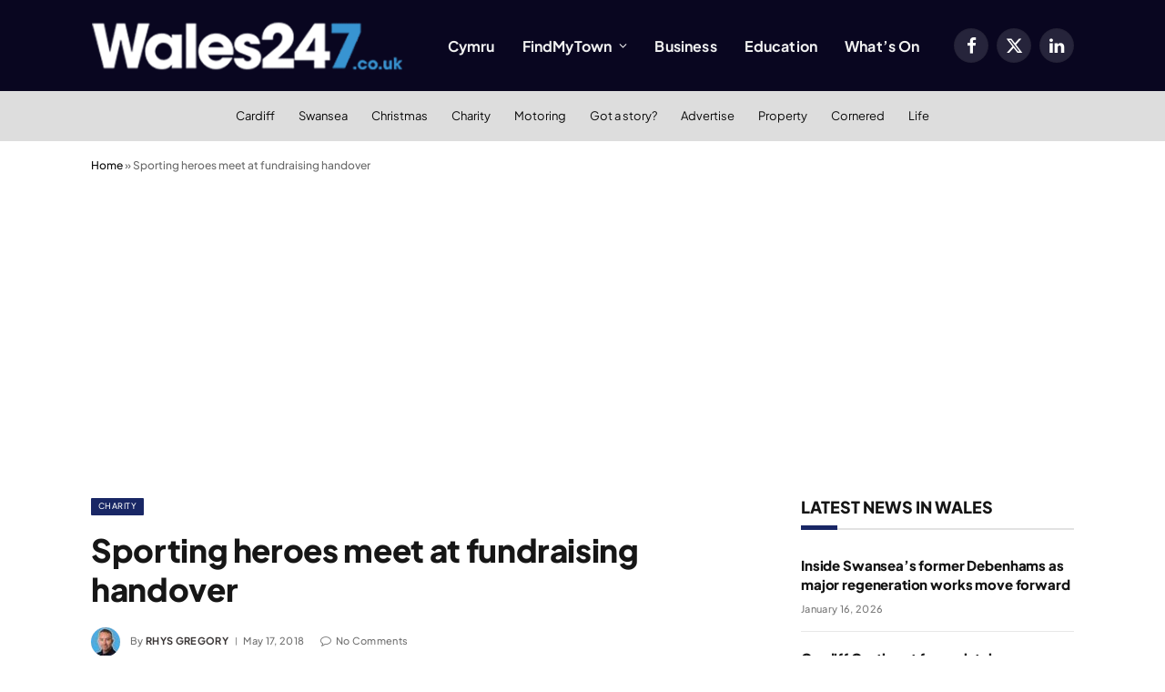

--- FILE ---
content_type: text/html; charset=utf-8
request_url: https://www.google.com/recaptcha/api2/aframe
body_size: 266
content:
<!DOCTYPE HTML><html><head><meta http-equiv="content-type" content="text/html; charset=UTF-8"></head><body><script nonce="RIyfcc8BhYvGCHOLM8cyvg">/** Anti-fraud and anti-abuse applications only. See google.com/recaptcha */ try{var clients={'sodar':'https://pagead2.googlesyndication.com/pagead/sodar?'};window.addEventListener("message",function(a){try{if(a.source===window.parent){var b=JSON.parse(a.data);var c=clients[b['id']];if(c){var d=document.createElement('img');d.src=c+b['params']+'&rc='+(localStorage.getItem("rc::a")?sessionStorage.getItem("rc::b"):"");window.document.body.appendChild(d);sessionStorage.setItem("rc::e",parseInt(sessionStorage.getItem("rc::e")||0)+1);localStorage.setItem("rc::h",'1768634796889');}}}catch(b){}});window.parent.postMessage("_grecaptcha_ready", "*");}catch(b){}</script></body></html>

--- FILE ---
content_type: application/javascript; charset=UTF-8
request_url: https://www.wales247.co.uk/cdn-cgi/challenge-platform/h/b/scripts/jsd/d251aa49a8a3/main.js?
body_size: 8380
content:
window._cf_chl_opt={AKGCx8:'b'};~function(u7,Hk,Ho,Hp,HG,HC,Hd,u0,u1,u3){u7=j,function(O,z,uo,u6,H,R){for(uo={O:452,z:396,H:360,R:274,n:441,K:359,i:286,c:321,m:399,Y:301,U:436,x:231},u6=j,H=O();!![];)try{if(R=parseInt(u6(uo.O))/1*(parseInt(u6(uo.z))/2)+parseInt(u6(uo.H))/3*(parseInt(u6(uo.R))/4)+-parseInt(u6(uo.n))/5*(-parseInt(u6(uo.K))/6)+parseInt(u6(uo.i))/7+parseInt(u6(uo.c))/8+-parseInt(u6(uo.m))/9*(-parseInt(u6(uo.Y))/10)+parseInt(u6(uo.U))/11*(-parseInt(u6(uo.x))/12),R===z)break;else H.push(H.shift())}catch(n){H.push(H.shift())}}(V,936378),Hk=this||self,Ho=Hk[u7(455)],Hp=null,HG=HW(),HC={},HC[u7(423)]='o',HC[u7(453)]='s',HC[u7(410)]='u',HC[u7(468)]='z',HC[u7(241)]='n',HC[u7(411)]='I',HC[u7(415)]='b',Hd=HC,Hk[u7(394)]=function(O,z,H,R,Rw,Rs,RP,uv,K,Y,U,x,F,S,g){if(Rw={O:319,z:404,H:300,R:339,n:464,K:300,i:339,c:461,m:342,Y:337,U:461,x:337,v:224,F:278,S:234,f:346,a:309,g:281,M:243,L:282,E:336},Rs={O:413,z:240,H:346,R:306,n:228,K:444},RP={O:246,z:315,H:226,R:302},uv=u7,K={'oPhvL':function(M,L){return M<L},'SvPZw':function(M,L){return M+L},'FPhIq':function(M,L){return M+L},'vYQkN':function(M,L){return M===L},'Obtbc':function(M,L){return M<L},'WbJYA':function(M,L,E,Z){return M(L,E,Z)},'EiBhF':uv(Rw.O),'DWsrD':function(M,L,E){return M(L,E)},'hlqhF':function(M,L,E){return M(L,E)}},K[uv(Rw.z)](null,z)||void 0===z)return R;for(Y=Hb(z),O[uv(Rw.H)][uv(Rw.R)]&&(Y=Y[uv(Rw.n)](O[uv(Rw.K)][uv(Rw.i)](z))),Y=O[uv(Rw.c)][uv(Rw.m)]&&O[uv(Rw.Y)]?O[uv(Rw.U)][uv(Rw.m)](new O[(uv(Rw.x))](Y)):function(M,ur,L){for(ur=uv,M[ur(Rs.O)](),L=0;K[ur(Rs.z)](L,M[ur(Rs.H)]);M[L]===M[K[ur(Rs.R)](L,1)]?M[ur(Rs.n)](K[ur(Rs.K)](L,1),1):L+=1);return M}(Y),U='nAsAaAb'.split('A'),U=U[uv(Rw.v)][uv(Rw.F)](U),x=0;K[uv(Rw.S)](x,Y[uv(Rw.f)]);F=Y[x],S=K[uv(Rw.a)](Hl,O,z,F),U(S)?(g='s'===S&&!O[uv(Rw.g)](z[F]),K[uv(Rw.M)]===H+F?K[uv(Rw.L)](i,H+F,S):g||K[uv(Rw.L)](i,H+F,z[F])):K[uv(Rw.E)](i,H+F,S),x++);return R;function i(M,L,uF){uF=uv,Object[uF(RP.O)][uF(RP.z)][uF(RP.H)](R,L)||(R[L]=[]),R[L][uF(RP.R)](M)}},u0=u7(372)[u7(431)](';'),u1=u0[u7(224)][u7(278)](u0),Hk[u7(467)]=function(z,H,Ro,Rk,uS,R,n,K,i,m,Y){for(Ro={O:251,z:419,H:377,R:346,n:418,K:302,i:262},Rk={O:251},uS=u7,R={},R[uS(Ro.O)]=function(U,v){return U+v},R[uS(Ro.z)]=function(U,v){return U===v},n=R,K=Object[uS(Ro.H)](H),i=0;i<K[uS(Ro.R)];i++)if(m=K[i],n[uS(Ro.z)]('f',m)&&(m='N'),z[m]){for(Y=0;Y<H[K[i]][uS(Ro.R)];-1===z[m][uS(Ro.n)](H[K[i]][Y])&&(u1(H[K[i]][Y])||z[m][uS(Ro.K)]('o.'+H[K[i]][Y])),Y++);}else z[m]=H[K[i]][uS(Ro.i)](function(U,uf){return uf=uS,n[uf(Rk.O)]('o.',U)})},u3=function(ng,na,nf,nv,nx,ug,z,H,R,n){return ng={O:256,z:320,H:350},na={O:383,z:307,H:297,R:431,n:351,K:287,i:307,c:343,m:329,Y:307,U:260,x:450,v:362,F:364,S:302,f:316,a:256,g:269,M:307,L:439,E:285,Z:349,A:254,P:307,s:335,y:354,I:233,k:252,o:307,D:434,B:302,h:307,T:384,N:241},nf={O:353,z:346},nv={O:460,z:346,H:434,R:246,n:315,K:226,i:315,c:315,m:366,Y:364,U:335,x:348,v:302,F:269,S:395,f:327,a:296,g:406,M:364,L:257,E:296,Z:348,A:302,P:366,s:370,y:391,I:235,k:261,o:307,D:385,B:302,h:450,T:383,N:353,Q:406,X:366,W:370,G:385,J:275,C:302,d:287,e:430,l:275,b:260,V0:233,V1:302,V2:266,V3:302,V4:287,V5:412,V6:302,V7:330,V8:302,V9:252},nx={O:235},ug=u7,z={'zGfNF':function(K,i){return K==i},'bhtCZ':function(K,i){return K==i},'kWgWb':function(K,i){return K<i},'iocru':function(K,i){return K==i},'OcqoQ':function(K,i){return K-i},'wGHWN':function(K,i){return K>i},'krLoA':function(K,i){return i|K},'zTdfi':function(K,i){return i&K},'PtKxs':function(K,i){return i==K},'nefzv':function(K,i){return K(i)},'RZCyt':function(K,i){return K<<i},'KYEtx':function(K,i){return K>i},'OZSBH':function(K,i){return K<<i},'VAhcu':function(K,i){return K-i},'mXelP':function(K,i){return K|i},'TFOem':function(K,i){return K==i},'Beczl':function(K,i){return K(i)},'cLgri':function(K,i){return i==K},'ToJCZ':function(K,i){return K<<i},'wOMMQ':function(K,i){return K(i)},'BMPsL':function(K,i){return i|K},'NMHGq':function(K,i){return i&K},'fNhbi':function(K,i){return K-i},'Aybzt':function(K,i){return i==K},'CtcEQ':function(K,i){return K<<i},'HtqAI':function(K,i){return K-i},'cLEoJ':function(K,i){return K!==i},'mtGWr':function(K,i){return i&K},'KdrgR':function(K,i){return K(i)},'jFDJI':function(K,i){return K*i},'kWBQp':function(K,i){return K(i)},'OEiQt':ug(ng.O),'lmtJe':function(K,i){return i!=K},'cjjZt':function(K,i){return K&i},'qXEyU':function(K,i){return K==i},'lEiSV':function(K,i){return K(i)},'uLfbj':function(K,i){return K(i)}},H=String[ug(ng.z)],R={'h':function(K,nU,uM){return nU={O:313,z:434},uM=ug,z[uM(nx.O)](null,K)?'':R.g(K,6,function(i,uL){return uL=uM,uL(nU.O)[uL(nU.z)](i)})},'g':function(K,i,Y,uE,U,x,F,S,M,L,E,Z,A,P,s,y,I,o){if(uE=ug,z[uE(nv.O)](null,K))return'';for(x={},F={},S='',M=2,L=3,E=2,Z=[],A=0,P=0,s=0;s<K[uE(nv.z)];s+=1)if(y=K[uE(nv.H)](s),Object[uE(nv.R)][uE(nv.n)][uE(nv.K)](x,y)||(x[y]=L++,F[y]=!0),I=S+y,Object[uE(nv.R)][uE(nv.i)][uE(nv.K)](x,I))S=I;else{if(Object[uE(nv.R)][uE(nv.c)][uE(nv.K)](F,S)){if(256>S[uE(nv.m)](0)){for(U=0;z[uE(nv.Y)](U,E);A<<=1,z[uE(nv.U)](P,z[uE(nv.x)](i,1))?(P=0,Z[uE(nv.v)](Y(A)),A=0):P++,U++);for(o=S[uE(nv.m)](0),U=0;z[uE(nv.F)](8,U);A=z[uE(nv.S)](A<<1.55,z[uE(nv.f)](o,1)),z[uE(nv.a)](P,i-1)?(P=0,Z[uE(nv.v)](z[uE(nv.g)](Y,A)),A=0):P++,o>>=1,U++);}else{for(o=1,U=0;z[uE(nv.M)](U,E);A=z[uE(nv.L)](A,1)|o,z[uE(nv.E)](P,z[uE(nv.Z)](i,1))?(P=0,Z[uE(nv.A)](Y(A)),A=0):P++,o=0,U++);for(o=S[uE(nv.P)](0),U=0;z[uE(nv.s)](16,U);A=z[uE(nv.y)](A,1)|1&o,z[uE(nv.I)](P,z[uE(nv.k)](i,1))?(P=0,Z[uE(nv.A)](Y(A)),A=0):P++,o>>=1,U++);}M--,0==M&&(M=Math[uE(nv.o)](2,E),E++),delete F[S]}else for(o=x[S],U=0;U<E;A=z[uE(nv.D)](A<<1,o&1),i-1==P?(P=0,Z[uE(nv.B)](Y(A)),A=0):P++,o>>=1,U++);S=(M--,z[uE(nv.h)](0,M)&&(M=Math[uE(nv.o)](2,E),E++),x[I]=L++,z[uE(nv.T)](String,y))}if(''!==S){if(Object[uE(nv.R)][uE(nv.c)][uE(nv.K)](F,S)){if(256>S[uE(nv.m)](0)){for(U=0;U<E;A<<=1,z[uE(nv.N)](P,i-1)?(P=0,Z[uE(nv.A)](z[uE(nv.Q)](Y,A)),A=0):P++,U++);for(o=S[uE(nv.X)](0),U=0;z[uE(nv.W)](8,U);A=z[uE(nv.G)](z[uE(nv.J)](A,1),z[uE(nv.f)](o,1)),P==z[uE(nv.k)](i,1)?(P=0,Z[uE(nv.B)](Y(A)),A=0):P++,o>>=1,U++);}else{for(o=1,U=0;U<E;A=o|A<<1,P==z[uE(nv.k)](i,1)?(P=0,Z[uE(nv.C)](z[uE(nv.d)](Y,A)),A=0):P++,o=0,U++);for(o=S[uE(nv.P)](0),U=0;16>U;A=z[uE(nv.e)](z[uE(nv.l)](A,1),z[uE(nv.b)](o,1)),P==z[uE(nv.V0)](i,1)?(P=0,Z[uE(nv.V1)](Y(A)),A=0):P++,o>>=1,U++);}M--,z[uE(nv.V2)](0,M)&&(M=Math[uE(nv.o)](2,E),E++),delete F[S]}else for(o=x[S],U=0;U<E;A=o&1.74|A<<1.86,P==i-1?(P=0,Z[uE(nv.V3)](z[uE(nv.V4)](Y,A)),A=0):P++,o>>=1,U++);M--,z[uE(nv.N)](0,M)&&E++}for(o=2,U=0;U<E;A=z[uE(nv.V5)](A,1)|o&1,i-1==P?(P=0,Z[uE(nv.V6)](Y(A)),A=0):P++,o>>=1,U++);for(;;)if(A<<=1,P==z[uE(nv.V7)](i,1)){Z[uE(nv.V8)](Y(A));break}else P++;return Z[uE(nv.V9)]('')},'j':function(K,nS,nr,uA,i){return nS={O:328,z:389,H:264,R:366,n:384,K:283,i:363},nr={O:374},uA=ug,i={'bJNis':function(c,m){return c(m)},'VTDiU':function(c,m,uZ){return uZ=j,z[uZ(nr.O)](c,m)}},null==K?'':z[uA(nf.O)]('',K)?null:R.i(K[uA(nf.z)],32768,function(c,ut,Y){return(ut=uA,i[ut(nS.O)](ut(nS.z),ut(nS.H)))?K[ut(nS.R)](c):(Y=R[ut(nS.n)],n[ut(nS.K)](+i[ut(nS.i)](K,Y.t)))})},'i':function(K,i,Y,uP,U,x,F,S,M,L,E,Z,A,P,s,y,B,I,o,D,N,Q){for(uP=ug,U=[],x=4,F=4,S=3,M=[],Z=z[uP(na.O)](Y,0),A=i,P=1,L=0;3>L;U[L]=L,L+=1);for(s=0,y=Math[uP(na.z)](2,2),E=1;y!=E;)for(I=uP(na.H)[uP(na.R)]('|'),o=0;!![];){switch(I[o++]){case'0':D=z[uP(na.n)](Z,A);continue;case'1':E<<=1;continue;case'2':A>>=1;continue;case'3':A==0&&(A=i,Z=z[uP(na.K)](Y,P++));continue;case'4':s|=(0<D?1:0)*E;continue}break}switch(s){case 0:for(s=0,y=Math[uP(na.i)](2,8),E=1;E!=y;D=z[uP(na.n)](Z,A),A>>=1,0==A&&(A=i,Z=z[uP(na.c)](Y,P++)),s|=z[uP(na.m)](0<D?1:0,E),E<<=1);B=H(s);break;case 1:for(s=0,y=Math[uP(na.Y)](2,16),E=1;E!=y;D=z[uP(na.U)](Z,A),A>>=1,z[uP(na.x)](0,A)&&(A=i,Z=z[uP(na.v)](Y,P++)),s|=(z[uP(na.F)](0,D)?1:0)*E,E<<=1);B=H(s);break;case 2:return''}for(L=U[3]=B,M[uP(na.S)](B);;)if(z[uP(na.f)]===uP(na.a)){if(z[uP(na.g)](P,K))return'';for(s=0,y=Math[uP(na.M)](2,S),E=1;z[uP(na.L)](E,y);D=z[uP(na.n)](Z,A),A>>=1,A==0&&(A=i,Z=Y(P++)),s|=E*(0<D?1:0),E<<=1);switch(B=s){case 0:for(s=0,y=Math[uP(na.M)](2,8),E=1;y!=E;D=z[uP(na.E)](Z,A),A>>=1,z[uP(na.Z)](0,A)&&(A=i,Z=Y(P++)),s|=E*(0<D?1:0),E<<=1);U[F++]=z[uP(na.A)](H,s),B=F-1,x--;break;case 1:for(s=0,y=Math[uP(na.P)](2,16),E=1;y!=E;D=A&Z,A>>=1,z[uP(na.s)](0,A)&&(A=i,Z=z[uP(na.y)](Y,P++)),s|=E*(0<D?1:0),E<<=1);U[F++]=H(s),B=z[uP(na.I)](F,1),x--;break;case 2:return M[uP(na.k)]('')}if(0==x&&(x=Math[uP(na.o)](2,S),S++),U[B])B=U[B];else if(F===B)B=L+L[uP(na.D)](0);else return null;M[uP(na.B)](B),U[F++]=L+B[uP(na.D)](0),x--,L=B,0==x&&(x=Math[uP(na.h)](2,S),S++)}else return N=z[uP(na.T)],!N?null:(Q=N.i,typeof Q!==uP(na.N)||Q<30)?null:Q}},n={},n[ug(ng.H)]=R.h,n}(),u4();function HJ(n,K,Rc,um,i,c,m,Y,U,x,v,F,S,f){if(Rc={O:229,z:247,H:381,R:428,n:294,K:303,i:384,c:405,m:271,Y:220,U:432,x:402,v:369,F:314,S:355,f:238,a:238,g:295,M:271,L:295,E:451,Z:271,A:232,P:393,s:466,y:442,I:338,k:248,o:438,D:390,B:350},um=u7,i={},i[um(Rc.O)]=um(Rc.z),i[um(Rc.H)]=um(Rc.R),c=i,!HN(0))return![];Y=(m={},m[um(Rc.n)]=n,m[um(Rc.K)]=K,m);try{U=Hk[um(Rc.i)],x=um(Rc.c)+Hk[um(Rc.m)][um(Rc.Y)]+c[um(Rc.O)]+U.r+um(Rc.U),v=new Hk[(um(Rc.x))](),v[um(Rc.v)](c[um(Rc.H)],x),v[um(Rc.F)]=2500,v[um(Rc.S)]=function(){},F={},F[um(Rc.f)]=Hk[um(Rc.m)][um(Rc.a)],F[um(Rc.g)]=Hk[um(Rc.M)][um(Rc.L)],F[um(Rc.E)]=Hk[um(Rc.Z)][um(Rc.E)],F[um(Rc.A)]=Hk[um(Rc.m)][um(Rc.P)],F[um(Rc.s)]=HG,S=F,f={},f[um(Rc.y)]=Y,f[um(Rc.I)]=S,f[um(Rc.k)]=um(Rc.o),v[um(Rc.D)](u3[um(Rc.B)](f))}catch(a){}}function Hl(O,z,H,RS,uU,R,n,K){R=(RS={O:340,z:423,H:242,R:462,n:414,K:375,i:417,c:225,m:268,Y:270,U:284,x:373,v:219,F:461,S:437,f:414,a:461,g:414,M:376},uU=u7,{'icXeR':function(i){return i()},'HHZDH':function(i,m){return i===m},'WphPO':uU(RS.O),'YqNMR':function(i,m){return i==m},'LuIWs':uU(RS.z),'VzwYb':uU(RS.H),'gDMYi':function(i,m){return i==m},'tgfTN':uU(RS.R)});try{n=z[H]}catch(i){if(R[uU(RS.n)](uU(RS.K),R[uU(RS.i)]))R[uU(RS.c)](z);else return'i'}if(R[uU(RS.m)](null,n))return R[uU(RS.n)](void 0,n)?'u':'x';if(R[uU(RS.Y)]==typeof n){if(R[uU(RS.U)]===uU(RS.H))try{if(R[uU(RS.x)](uU(RS.R),typeof n[uU(RS.v)]))return n[uU(RS.v)](function(){}),'p'}catch(Y){}else z()}return O[uU(RS.F)][uU(RS.S)](n)?'a':R[uU(RS.f)](n,O[uU(RS.a)])?'D':R[uU(RS.g)](!0,n)?'T':n===!1?'F':(K=typeof n,R[uU(RS.M)]==K?He(O,n)?'N':'f':Hd[K]||'?')}function u4(nP,nt,nZ,us,O,z,H,R,n){if(nP={O:318,z:384,H:435,R:448,n:426,K:288,i:276,c:318,m:258,Y:230,U:310},nt={O:448,z:426,H:310},nZ={O:435,z:424},us=u7,O={'pjVKc':function(K){return K()},'wgmmJ':function(K,i){return K(i)},'ozuke':us(nP.O)},z=Hk[us(nP.z)],!z)return;if(!O[us(nP.H)](HX))return;(H=![],R=function(uw){if(uw=us,!H){if(H=!![],!O[uw(nZ.O)](HX))return;O[uw(nZ.z)](HD,function(K){u5(z,K)})}},Ho[us(nP.R)]!==us(nP.n))?R():Hk[us(nP.K)]?O[us(nP.i)]!==us(nP.c)?z(us(nP.m)):Ho[us(nP.K)](us(nP.Y),R):(n=Ho[us(nP.U)]||function(){},Ho[us(nP.U)]=function(uy){uy=us,n(),Ho[uy(nt.O)]!==uy(nt.z)&&(Ho[uy(nt.H)]=n,R())})}function Hb(O,Rf,ux,z){for(Rf={O:464,z:377,H:408},ux=u7,z=[];null!==O;z=z[ux(Rf.O)](Object[ux(Rf.z)](O)),O=Object[ux(Rf.H)](O));return z}function HB(uq,uV,z,H,R,n,K,i){for(uq={O:223,z:241,H:331,R:431,n:384,K:223},uV=u7,z={},z[uV(uq.O)]=uV(uq.z),H=z,R=uV(uq.H)[uV(uq.R)]('|'),n=0;!![];){switch(R[n++]){case'0':K=Hk[uV(uq.n)];continue;case'1':if(typeof i!==H[uV(uq.K)]||i<30)return null;continue;case'2':if(!K)return null;continue;case'3':i=K.i;continue;case'4':return i}break}}function Hq(O,z,Rn,RR,Ru,RH,uR,H,R,n,K){if(Rn={O:462,z:454,H:258,R:279,n:405,K:380,i:384,c:326,m:271,Y:402,U:369,x:428,v:367,F:267,S:271,f:220,a:325,g:227,M:304,L:290,E:333,Z:387,A:219,P:314,s:355,y:401,I:221,k:272,o:293,D:293,B:308,h:293,T:308,N:390,Q:350,X:456},RR={O:368},Ru={O:352,z:291,H:312,R:427,n:427,K:248,i:323,c:255,m:258,Y:465,U:305,x:332,v:407,F:407,S:298,f:322,a:367,g:253},RH={O:311,z:314},uR=u7,H={'fDKHK':uR(Rn.O),'YSrzA':function(i,c){return i(c)},'Zkfmr':function(i,c){return i!==c},'zUcGQ':uR(Rn.z),'xnnok':function(i,c){return i>=c},'VlmnK':function(i,c){return i(c)},'Wauwu':uR(Rn.H),'tyjlO':function(i,c){return i+c},'aOGMA':uR(Rn.R),'qmAQQ':uR(Rn.n),'HYEEY':function(i,c){return i===c},'ixIIO':uR(Rn.K),'STfLW':function(i){return i()}},R=Hk[uR(Rn.i)],console[uR(Rn.c)](Hk[uR(Rn.m)]),n=new Hk[(uR(Rn.Y))](),n[uR(Rn.U)](uR(Rn.x),H[uR(Rn.v)](H[uR(Rn.F)]+Hk[uR(Rn.S)][uR(Rn.f)],uR(Rn.a))+R.r),R[uR(Rn.g)]){if(H[uR(Rn.M)](H[uR(Rn.L)],uR(Rn.E))){if(H[uR(Rn.Z)]==typeof H[uR(Rn.A)])return n[uR(Rn.A)](function(){}),'p'}else n[uR(Rn.P)]=5e3,n[uR(Rn.s)]=function(un){un=uR,H[un(RH.O)](z,un(RH.z))}}n[uR(Rn.y)]=function(uK,c,m,U){(uK=uR,c={},c[uK(Ru.O)]=uK(Ru.z),m=c,H[uK(Ru.H)](H[uK(Ru.R)],H[uK(Ru.n)]))?(U={},U[uK(Ru.K)]=m[uK(Ru.O)],U[uK(Ru.i)]=R.r,U[uK(Ru.c)]=uK(Ru.m),H[uK(Ru.Y)][uK(Ru.U)](U,'*')):H[uK(Ru.x)](n[uK(Ru.v)],200)&&n[uK(Ru.F)]<300?H[uK(Ru.S)](z,H[uK(Ru.f)]):z(H[uK(Ru.a)](H[uK(Ru.g)],n[uK(Ru.v)]))},n[uR(Rn.I)]=function(ui){ui=uR,z(ui(RR.O))},K={'t':H[uR(Rn.k)](HQ),'lhr':Ho[uR(Rn.o)]&&Ho[uR(Rn.D)][uR(Rn.B)]?Ho[uR(Rn.h)][uR(Rn.T)]:'','api':R[uR(Rn.g)]?!![]:![],'c':Hh(),'payload':O},n[uR(Rn.N)](u3[uR(Rn.Q)](JSON[uR(Rn.X)](K)))}function Hh(){return HB()!==null}function HD(O,uX,uQ,u8,z,H){uX={O:317,z:438,H:365,R:237,n:462,K:379},uQ={O:236,z:416,H:463,R:459,n:425,K:425,i:443,c:281,m:319,Y:440,U:378,x:245,v:244,F:431,S:314,f:355,a:384,g:442,M:338,L:248,E:458,Z:390,A:350,P:402,s:238,y:271,I:295,k:451,o:232,D:393,B:466,h:369,T:428,N:378,Q:405,X:271,W:220,G:247,J:432},u8=u7,z={'ZvGfE':function(R,n){return R(n)},'lGuYj':function(R,n,K){return R(n,K)},'NBvyk':function(R,n){return R+n},'TlKKJ':u8(uX.O),'woPVg':u8(uX.z),'hYqzV':u8(uX.H),'MNweI':u8(uX.R),'VHjwW':function(R,n){return R===n},'bEMDy':u8(uX.n),'FEvfO':function(R){return R()}},H=u2(),Hq(H.r,function(R,u9,K,i,c,m,Y,U,x,v,F){if(u9=u8,z[u9(uQ.O)]!==z[u9(uQ.z)]){z[u9(uQ.H)](typeof O,z[u9(uQ.R)])&&(u9(uQ.n)!==u9(uQ.K)?(K=a[g],i=M(L,E,K),z[u9(uQ.i)](Z,i))?(c=i==='s'&&!T[u9(uQ.c)](N[K]),u9(uQ.m)===Q+K?X(W+K,i):c||G(J+K,C[K])):z[u9(uQ.Y)](B,z[u9(uQ.U)](h,K),i):O(R));z[u9(uQ.x)](HT)}else for(i=z[u9(uQ.v)][u9(uQ.F)]('|'),c=0;!![];){switch(i[c++]){case'0':U[u9(uQ.S)]=2500;continue;case'1':U[u9(uQ.f)]=function(){};continue;case'2':m=U[u9(uQ.a)];continue;case'3':Y={},Y[u9(uQ.g)]=L,Y[u9(uQ.M)]=v,Y[u9(uQ.L)]=z[u9(uQ.E)],U[u9(uQ.Z)](M[u9(uQ.A)](Y));continue;case'4':U=new v[(u9(uQ.P))]();continue;case'5':v=(x={},x[u9(uQ.s)]=F[u9(uQ.y)][u9(uQ.s)],x[u9(uQ.I)]=S[u9(uQ.y)][u9(uQ.I)],x[u9(uQ.k)]=f[u9(uQ.y)][u9(uQ.k)],x[u9(uQ.o)]=a[u9(uQ.y)][u9(uQ.D)],x[u9(uQ.B)]=g,x);continue;case'6':U[u9(uQ.h)](u9(uQ.T),F);continue;case'7':F=z[u9(uQ.N)](u9(uQ.Q),x[u9(uQ.X)][u9(uQ.W)])+u9(uQ.G)+m.r+u9(uQ.J);continue}break}}),H.e&&HJ(u8(uX.K),H.e)}function He(z,H,RY,uY,R,n){return RY={O:457,z:421,H:386,R:446,n:246,K:324,i:226,c:418},uY=u7,R={},R[uY(RY.O)]=function(K,i){return K<i},R[uY(RY.z)]=uY(RY.H),n=R,H instanceof z[uY(RY.R)]&&n[uY(RY.O)](0,z[uY(RY.R)][uY(RY.n)][uY(RY.K)][uY(RY.i)](H)[uY(RY.c)](n[uY(RY.z)]))}function HT(ub,uj,O,z,ue,R){if(ub={O:422,z:433,H:357,R:403,n:239,K:250},uj=u7,O={'oWGpO':function(H){return H()},'IrUkR':function(H,R,n){return H(R,n)},'aYUmC':function(H,R){return H*R},'YamEA':function(H,R,n){return H(R,n)}},z=HB(),z===null){if(uj(ub.O)!==uj(ub.z))return;else{if(ue={O:357},R=O[uj(ub.H)](c),R===null)return;x=(m&&S(f),O[uj(ub.R)](v,function(uO){uO=uj,O[uO(ue.O)](R)},O[uj(ub.n)](R,1e3)))}}Hp=(Hp&&clearTimeout(Hp),O[uj(ub.K)](setTimeout,function(){HD()},z*1e3))}function u5(R,n,ny,uI,K,i,c,m,nw){if(ny={O:345,z:265,H:258,R:382,n:291,K:400,i:289,c:227,m:344,Y:344,U:314,x:248,v:323,F:255,S:265,f:465,a:305,g:222,M:222,L:323,E:249,Z:465},uI=u7,K={},K[uI(ny.O)]=function(Y,U){return U==Y},K[uI(ny.z)]=uI(ny.H),K[uI(ny.R)]=uI(ny.n),K[uI(ny.K)]=uI(ny.i),i=K,!R[uI(ny.c)]){if(uI(ny.m)===uI(ny.Y))return;else c(uI(ny.U))}if(n===uI(ny.H))c={},c[uI(ny.x)]=uI(ny.n),c[uI(ny.v)]=R.r,c[uI(ny.F)]=i[uI(ny.S)],Hk[uI(ny.f)][uI(ny.a)](c,'*');else if(uI(ny.g)===uI(ny.M))m={},m[uI(ny.x)]=i[uI(ny.R)],m[uI(ny.L)]=R.r,m[uI(ny.F)]=i[uI(ny.K)],m[uI(ny.E)]=n,Hk[uI(ny.Z)][uI(ny.a)](m,'*');else return nw={O:313,z:434},i[uI(ny.O)](null,R)?'':n.g(K,6,function(x,uk){return uk=uI,uk(nw.O)[uk(nw.z)](x)})}function j(O,z,H,u){return O=O-219,H=V(),u=H[O],u}function u2(Rh,ua,H,R,n,K,i,c){H=(Rh={O:361,z:358,H:445,R:371,n:299,K:392,i:420,c:292,m:398,Y:388,U:341,x:409,v:277,F:397,S:429,f:447,a:334},ua=u7,{'AoJJu':ua(Rh.O),'eWeKY':function(m,Y,U,x,v){return m(Y,U,x,v)},'SEoBh':function(m,Y,U,x,v){return m(Y,U,x,v)},'vbZAg':ua(Rh.z),'LikMl':function(m,Y,U,x,v){return m(Y,U,x,v)}});try{return R=Ho[ua(Rh.H)](H[ua(Rh.R)]),R[ua(Rh.n)]=ua(Rh.K),R[ua(Rh.i)]='-1',Ho[ua(Rh.c)][ua(Rh.m)](R),n=R[ua(Rh.Y)],K={},K=H[ua(Rh.U)](pRIb1,n,n,'',K),K=H[ua(Rh.x)](pRIb1,n,n[ua(Rh.v)]||n[H[ua(Rh.F)]],'n.',K),K=H[ua(Rh.S)](pRIb1,n,R[ua(Rh.f)],'d.',K),Ho[ua(Rh.c)][ua(Rh.a)](R),i={},i.r=K,i.e=null,i}catch(m){return c={},c.r={},c.e=m,c}}function HQ(R2,uH,O){return R2={O:384,z:283},uH=u7,O=Hk[uH(R2.O)],Math[uH(R2.z)](+atob(O.t))}function HW(RK,uc){return RK={O:356},uc=u7,crypto&&crypto[uc(RK.O)]?crypto[uc(RK.O)]():''}function HX(R5,uu,O,z,H,R,n,K){for(R5={O:347,z:431,H:280,R:283,n:449,K:259},uu=u7,O={'jjsvB':function(i){return i()},'MCWBg':function(i,c){return i/c}},z=uu(R5.O)[uu(R5.z)]('|'),H=0;!![];){switch(z[H++]){case'0':R=O[uu(R5.H)](HQ);continue;case'1':n=Math[uu(R5.R)](O[uu(R5.n)](Date[uu(R5.K)](),1e3));continue;case'2':return!![];case'3':if(n-R>K)return![];continue;case'4':K=3600;continue}break}}function V(nI){return nI='clientInformation,bind,http-code:,jjsvB,isNaN,DWsrD,floor,VzwYb,cjjZt,2963555fAHkeo,wOMMQ,addEventListener,error,ixIIO,cloudflare-invisible,body,location,AdeF3,SSTpq3,PtKxs,0|2|3|4|1,VlmnK,style,Object,330070OVkAJa,push,TYlZ6,HYEEY,postMessage,SvPZw,pow,href,WbJYA,onreadystatechange,YSrzA,Zkfmr,a2zXWFnlwuViPYfo4S8q6tygxjALQC97J5MZvHKh1Up$I+eRrmGT-0BONcED3bkds,timeout,hasOwnProperty,OEiQt,2|7|4|6|0|1|5|3,JQLUK,d.cookie,fromCharCode,2177888XsgPlV,Wauwu,sid,toString,/jsd/oneshot/d251aa49a8a3/0.5065877897710327:1768633755:Duxtf2YsbUaNkQs3RwKa2Pa7tbONDYD5jlACjzjnXBA/,log,zTdfi,VTDiU,jFDJI,HtqAI,0|2|3|1|4,xnnok,uKXda,removeChild,iocru,hlqhF,Set,chctx,getOwnPropertyNames,piKKq,eWeKY,from,KdrgR,YThQK,ksCUy,length,4|0|1|3|2,OcqoQ,qXEyU,XjAA,mtGWr,fUqgX,cLgri,uLfbj,ontimeout,randomUUID,oWGpO,navigator,6eXToTf,39dzeeGY,iframe,kWBQp,bJNis,kWgWb,kOskS,charCodeAt,tyjlO,xhr-error,open,KYEtx,AoJJu,_cf_chl_opt;JJgc4;PJAn2;kJOnV9;IWJi4;OHeaY1;DqMg0;FKmRv9;LpvFx1;cAdz2;PqBHf2;nFZCC5;ddwW5;pRIb1;rxvNi8;RrrrA2;erHi9,gDMYi,cLEoJ,abDSN,tgfTN,keys,NBvyk,error on cf_chl_props,fJvcc,YpEWC,vIWgB,Beczl,__CF$cv$params,mXelP,[native code],fDKHK,contentWindow,NRxtK,send,OZSBH,display: none,aUjz8,pRIb1,krLoA,2XFBmRx,vbZAg,appendChild,315wKfZAO,JBeti,onload,XMLHttpRequest,IrUkR,vYQkN,/cdn-cgi/challenge-platform/h/,nefzv,status,getPrototypeOf,SEoBh,undefined,bigint,CtcEQ,sort,HHZDH,boolean,MNweI,WphPO,indexOf,LYUuV,tabIndex,fPdkH,oHivO,object,wgmmJ,VfLhN,loading,zUcGQ,POST,LikMl,BMPsL,split,/invisible/jsd,DlzEf,charAt,pjVKc,143ZMoMmK,isArray,jsd,lmtJe,lGuYj,2390745wBpwJw,errorInfoObject,ZvGfE,FPhIq,createElement,Function,contentDocument,readyState,MCWBg,TFOem,LRmiB4,655442OQyHJC,string,Rihkq,document,stringify,VHmOm,woPVg,bEMDy,bhtCZ,Array,function,VHjwW,concat,parent,JBxy9,rxvNi8,symbol,catch,AKGCx8,onerror,xeQdq,sUMcG,includes,icXeR,call,api,splice,gbscn,DOMContentLoaded,3299244PSJbgA,pkLOA2,fNhbi,Obtbc,zGfNF,hYqzV,ZoOPP,CnwA5,aYUmC,oPhvL,number,zsnka,EiBhF,TlKKJ,FEvfO,prototype,/b/ov1/0.5065877897710327:1768633755:Duxtf2YsbUaNkQs3RwKa2Pa7tbONDYD5jlACjzjnXBA/,source,detail,YamEA,KzfdV,join,aOGMA,lEiSV,event,fmrdV,RZCyt,success,now,NMHGq,VAhcu,map,JUsRX,WwlYw,iFUjt,Aybzt,qmAQQ,YqNMR,wGHWN,LuIWs,_cf_chl_opt,STfLW,random,469576XKOjPF,ToJCZ,ozuke'.split(','),V=function(){return nI},V()}function HN(z,R1,uz,H,R){return R1={O:263,z:263,H:273},uz=u7,H={},H[uz(R1.O)]=function(n,K){return n<K},R=H,R[uz(R1.z)](Math[uz(R1.H)](),z)}}()